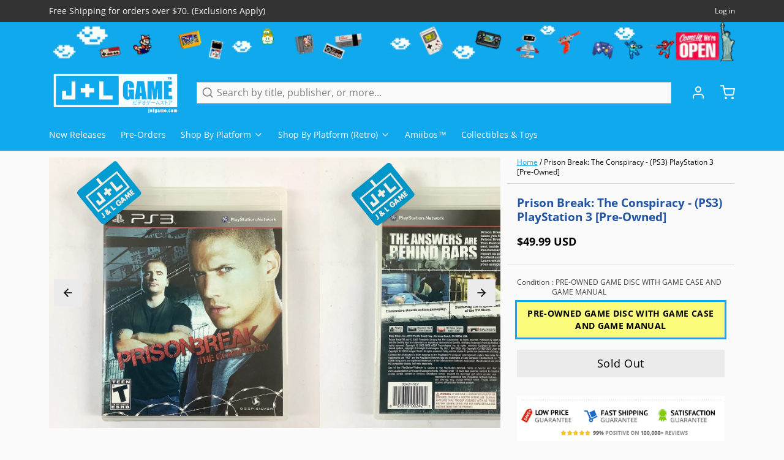

--- FILE ---
content_type: text/html; charset=utf-8
request_url: https://www.google.com/recaptcha/api2/aframe
body_size: 266
content:
<!DOCTYPE HTML><html><head><meta http-equiv="content-type" content="text/html; charset=UTF-8"></head><body><script nonce="9DJznixM0U0ZPyL9P_3Qbg">/** Anti-fraud and anti-abuse applications only. See google.com/recaptcha */ try{var clients={'sodar':'https://pagead2.googlesyndication.com/pagead/sodar?'};window.addEventListener("message",function(a){try{if(a.source===window.parent){var b=JSON.parse(a.data);var c=clients[b['id']];if(c){var d=document.createElement('img');d.src=c+b['params']+'&rc='+(localStorage.getItem("rc::a")?sessionStorage.getItem("rc::b"):"");window.document.body.appendChild(d);sessionStorage.setItem("rc::e",parseInt(sessionStorage.getItem("rc::e")||0)+1);localStorage.setItem("rc::h",'1770138770044');}}}catch(b){}});window.parent.postMessage("_grecaptcha_ready", "*");}catch(b){}</script></body></html>

--- FILE ---
content_type: text/javascript; charset=utf-8
request_url: https://www.jnlgame.com/products/prison-break-the-conspiracy-ps3-playstation-3-pre-owned.js
body_size: 921
content:
{"id":6925588594803,"title":"Prison Break: The Conspiracy - (PS3) PlayStation 3 [Pre-Owned]","handle":"prison-break-the-conspiracy-ps3-playstation-3-pre-owned","description":"\u003ch3\u003eDescription\u003c\/h3\u003e\nTake on the undercover role of Tom Paxton as \"The Company\" sends you behind bars to infiltrate Fox River Penitentiary. Unravel the mystery and discover how it was that Michael Scofield was sent to the same prison as his brother, Lincoln Burrows.\n\u003cp\u003e \u003c\/p\u003e\n\u003ch3\u003eProduct Details\u003c\/h3\u003e\n\u003cul\u003e\n\u003cli\u003eName: Prison Break: The Conspiracy\u003c\/li\u003e\n\u003cli\u003ePlatform: PlayStation 3\u003c\/li\u003e\n\u003cli\u003eDeveloper \u0026amp; Publisher: \u003ca href=\"http:\/\/www.jnlgame.com\/collections\/vendors?q=ZootFly\"\u003eZootFly\u003c\/a\u003e, \u003ca href=\"http:\/\/www.jnlgame.com\/collections\/vendors?q=Deep%20Silver\"\u003eDeep Silver\u003c\/a\u003e\n\u003c\/li\u003e\n\u003cli\u003eOfficial Release Date: \u003ca href=\"http:\/\/www.jnlgame.com\/collections\/all?constraint=2010-04\"\u003e2010-04-01\u003c\/a\u003e\n\u003c\/li\u003e\n\u003c\/ul\u003e\n\u003ch3\u003eGame Data\u003c\/h3\u003e\n\u003cul\u003e\n\u003cli\u003eGenre: \u003ca href=\"http:\/\/www.jnlgame.com\/collections\/all?constraint=adventure\"\u003eAdventure\u003c\/a\u003e \u0026gt; \u003ca href=\"http:\/\/www.jnlgame.com\/collections\/all?constraint=general\"\u003eGeneral\u003c\/a\u003e\n\u003c\/li\u003e\n\u003cli\u003eAge Rating: ESRB T\u003c\/li\u003e\n\u003cli\u003eDescriptor(s): Language, Sexual Themes, Violence\u003c\/li\u003e\n\u003cli\u003eCountry: \u003ca href=\"http:\/\/www.jnlgame.com\/collections\/all?constraint=usa\"\u003eUSA\u003c\/a\u003e\n\u003c\/li\u003e\n\u003cli\u003eProduct ID: BLUS-30467\u003c\/li\u003e\n\u003cli\u003eItem Code: 895678002421\u003c\/li\u003e\n\u003c\/ul\u003e\n\u003cul\u003e\u003c\/ul\u003e\n\u003cp\u003e \u003c\/p\u003e","published_at":"2022-07-27T11:54:31-04:00","created_at":"2022-07-27T11:52:49-04:00","vendor":"Deep Silver","type":"Video Games","tags":["2010","2010-04","Adventure \u003e General","Deep Silver","PlayStation 3","Pre-Owned","PS3","USA","Video Games","ZootFly"],"price":4999,"price_min":4999,"price_max":4999,"available":false,"price_varies":false,"compare_at_price":null,"compare_at_price_min":0,"compare_at_price_max":0,"compare_at_price_varies":false,"variants":[{"id":40306124488819,"title":"PRE-OWNED GAME DISC WITH GAME CASE AND GAME MANUAL","option1":"PRE-OWNED GAME DISC WITH GAME CASE AND GAME MANUAL","option2":null,"option3":null,"sku":"BLUS-30467","requires_shipping":true,"taxable":true,"featured_image":null,"available":false,"name":"Prison Break: The Conspiracy - (PS3) PlayStation 3 [Pre-Owned] - PRE-OWNED GAME DISC WITH GAME CASE AND GAME MANUAL","public_title":"PRE-OWNED GAME DISC WITH GAME CASE AND GAME MANUAL","options":["PRE-OWNED GAME DISC WITH GAME CASE AND GAME MANUAL"],"price":4999,"weight":99,"compare_at_price":null,"inventory_management":"shopify","barcode":"895678002421","requires_selling_plan":false,"selling_plan_allocations":[]}],"images":["\/\/cdn.shopify.com\/s\/files\/1\/2280\/4837\/products\/image_43cd94ad-5000-471d-9ba5-f55ff2f37dba.jpg?v=1658959324","\/\/cdn.shopify.com\/s\/files\/1\/2280\/4837\/products\/image_f4d7c272-ed92-41be-930e-8d495b93b63e.jpg?v=1658959324","\/\/cdn.shopify.com\/s\/files\/1\/2280\/4837\/products\/image_385ab602-18b5-4bfe-a019-b6167969c542.jpg?v=1658959324","\/\/cdn.shopify.com\/s\/files\/1\/2280\/4837\/products\/103098_front.jpg?v=1658959324"],"featured_image":"\/\/cdn.shopify.com\/s\/files\/1\/2280\/4837\/products\/image_43cd94ad-5000-471d-9ba5-f55ff2f37dba.jpg?v=1658959324","options":[{"name":"Condition","position":1,"values":["PRE-OWNED GAME DISC WITH GAME CASE AND GAME MANUAL"]}],"url":"\/products\/prison-break-the-conspiracy-ps3-playstation-3-pre-owned","media":[{"alt":"Prison Break: The Conspiracy - (PS3) PlayStation 3 [Pre-Owned] Video Games Deep Silver   ","id":22809427935347,"position":1,"preview_image":{"aspect_ratio":1.0,"height":2448,"width":2448,"src":"https:\/\/cdn.shopify.com\/s\/files\/1\/2280\/4837\/products\/image_43cd94ad-5000-471d-9ba5-f55ff2f37dba.jpg?v=1658959324"},"aspect_ratio":1.0,"height":2448,"media_type":"image","src":"https:\/\/cdn.shopify.com\/s\/files\/1\/2280\/4837\/products\/image_43cd94ad-5000-471d-9ba5-f55ff2f37dba.jpg?v=1658959324","width":2448},{"alt":"Prison Break: The Conspiracy - (PS3) PlayStation 3 [Pre-Owned] Video Games Deep Silver   ","id":22809428131955,"position":2,"preview_image":{"aspect_ratio":1.0,"height":2448,"width":2448,"src":"https:\/\/cdn.shopify.com\/s\/files\/1\/2280\/4837\/products\/image_f4d7c272-ed92-41be-930e-8d495b93b63e.jpg?v=1658959324"},"aspect_ratio":1.0,"height":2448,"media_type":"image","src":"https:\/\/cdn.shopify.com\/s\/files\/1\/2280\/4837\/products\/image_f4d7c272-ed92-41be-930e-8d495b93b63e.jpg?v=1658959324","width":2448},{"alt":"Prison Break: The Conspiracy - (PS3) PlayStation 3 [Pre-Owned] Video Games Deep Silver   ","id":22809428328563,"position":3,"preview_image":{"aspect_ratio":1.0,"height":2448,"width":2448,"src":"https:\/\/cdn.shopify.com\/s\/files\/1\/2280\/4837\/products\/image_385ab602-18b5-4bfe-a019-b6167969c542.jpg?v=1658959324"},"aspect_ratio":1.0,"height":2448,"media_type":"image","src":"https:\/\/cdn.shopify.com\/s\/files\/1\/2280\/4837\/products\/image_385ab602-18b5-4bfe-a019-b6167969c542.jpg?v=1658959324","width":2448},{"alt":"Prison Break: The Conspiracy - (PS3) PlayStation 3 [Pre-Owned] Video Games Deep Silver   ","id":22806039068787,"position":4,"preview_image":{"aspect_ratio":0.871,"height":735,"width":640,"src":"https:\/\/cdn.shopify.com\/s\/files\/1\/2280\/4837\/products\/103098_front.jpg?v=1658959324"},"aspect_ratio":0.871,"height":735,"media_type":"image","src":"https:\/\/cdn.shopify.com\/s\/files\/1\/2280\/4837\/products\/103098_front.jpg?v=1658959324","width":640}],"requires_selling_plan":false,"selling_plan_groups":[]}